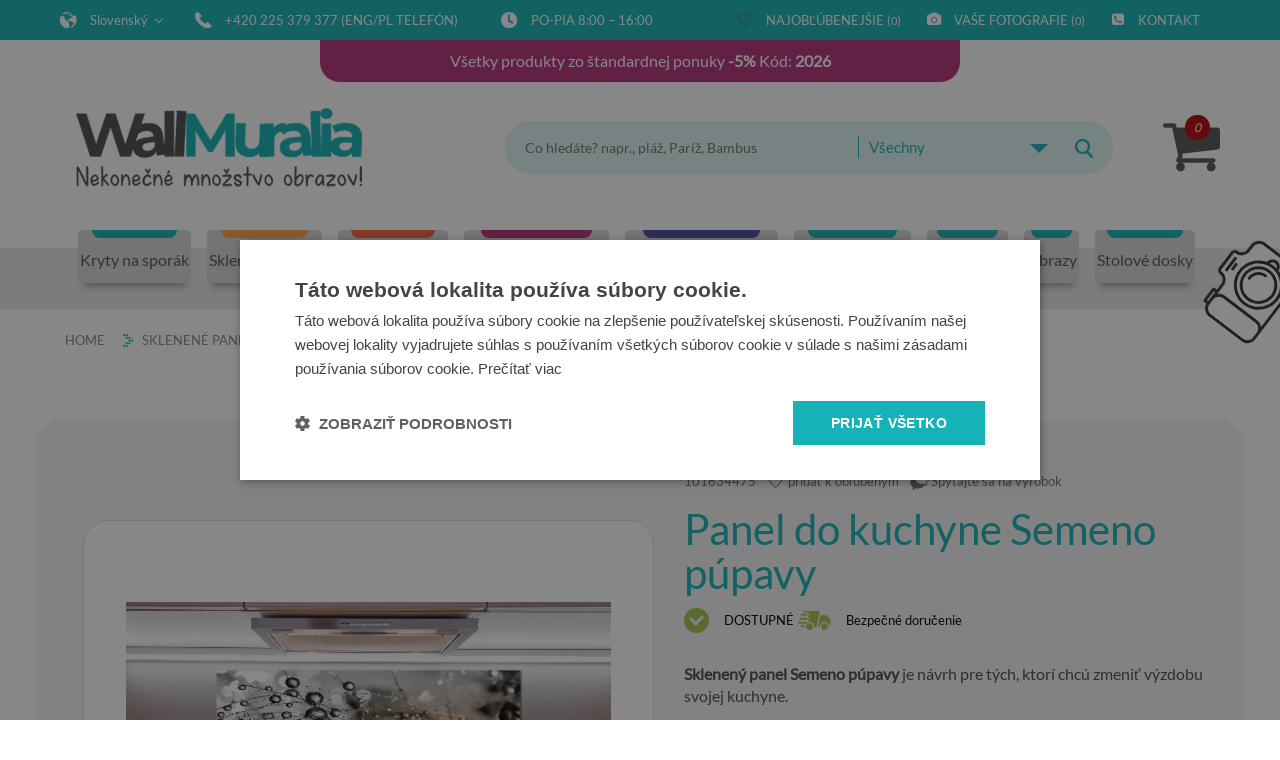

--- FILE ---
content_type: text/html; charset=utf-8
request_url: https://wallmuralia.sk/panel-do-kuchyne-semeno-pupavy-101634475
body_size: 15576
content:
<!DOCTYPE html><html lang="sk"> <head><script>(function(w,i,g){w[g]=w[g]||[];if(typeof w[g].push=='function')w[g].push(i)})
(window,'GTM-5MMFT6Z','google_tags_first_party');</script><script>(function(w,d,s,l){w[l]=w[l]||[];(function(){w[l].push(arguments);})('set', 'developer_id.dYzg1YT', true);
		w[l].push({'gtm.start':new Date().getTime(),event:'gtm.js'});var f=d.getElementsByTagName(s)[0],
		j=d.createElement(s);j.async=true;j.src='/93jn/';
		f.parentNode.insertBefore(j,f);
		})(window,document,'script','dataLayer');</script> <meta charset="utf-8" /> <link rel="icon" type="image/png" href="/img/favicon.png" /> <link rel="canonical" href="https://wallmuralia.sk/panel-do-kuchyne-semeno-pupavy-101634475"/> <title>Semeno púpavy - Panel do kuchyne - WallMuralia.sk</title> <meta name="viewport" content="width=device-width, initial-scale=1.0" /> <meta name="keywords" content="Semeno,púpavy,Panel,kuchyne,WallMuralia.sk" /> <meta name="description" content="Zobrazit sklenené panely do kuchyne Semeno púpavy a jiné ozdoby v galerii WallMuralia - oakrylové malby, skleněné tabule a plátno. U nás najdete sklenené panely a dekorace na stěnách v jiných sbírkách. Úžasné dekorace pro byt nebo kancelář pouze v WallMuralia" /> <link rel="preconnect" href="https://fonts.gstatic.com"> <link rel="preconnect" href="https://www.google-analytics.com"> <link rel="preconnect" href="https://www.googletagmanager.com"> <link href="/css/style.min.css?v=1769632242" rel="stylesheet" type="text/css"/><script> dlApi = { cmd: [] }; </script> <script>var jsIdx = 0;
var loadJsScript = function(url,callback){ if (url == null) return;
var ga = document.createElement('script'); ga.type = 'text/javascript'; ga.async = true;ga.src = url;
if (callback != null) {ga.onload = callback;}
var s = document.getElementsByTagName('script')[0]; s.parentNode.insertBefore(ga, s);
};
var loadCssScript = function(url,callback){ if (url == null) return;
var ga = document.createElement('link'); ga.type = 'text/css'; ga.async = true;ga.href = url;ga.rel = 'stylesheet';
if (callback != null) {ga.onload = callback;}
var s = document.getElementsByTagName('body')[0]; s.parentNode.insertBefore(ga, s);
};
var loadJsScripts = function(tab,callback){
loadJsScript(tab[jsIdx],function(){jsIdx++;if (jsIdx < tab.length) {loadJsScripts(tab,callback);} else {callback();}});
};
var BASE_URL = '/';
var RECAPTCHA = '6LeGoEkaAAAAAMc8adbvcSKu3RM1j97jMYfb6Z2b';
var Currency = {sign : '€', vat : 20, code : 'EUR', round : 0, type : 'gross',ex : 1};
var photosList = {};
var dataLayer = [];
var WORDS = { 1: 'Vyberte požadované súhlasy', 2: 'Zadejte kód slevy', 3: 'Nesprávny zľavový kód', 4: 'načítava sa zľavový kód', 5: 'Slevový kód je akceptován', 6: 'Neexistuje žádná možnost odeslání do vaší země', 7: 'Nesprávný počet kusů produktu', 8: 'Nesprávné rozměry produktu. Opravte kóty a zkuste to znovu', 9: 'Typ:', 10: 'Vyberte typ', 11: 'Druh:', 12 : 'Rozměry produktu jsou příliš velké vzhledem k rozlišení fotografie', 13 : 'Šířka výtisku nesmí být menší než', 14 : 'Délka tisku nesmí být menší než', 15 : 'Šířka tisku nesmí být větší než', 16 : 'Délka tisku nemůže být větší než', 17 : 'Velikost musí být zaokrouhlena na', 18 : 'otáčejte rozměry', 19 : 'přidat další dimenzi', 20 : 'Format:', 21 : 'Jak měřit?', 22 : 'Uchovávejte celý snímek:', 23 : 'odstrániť', 24 : 'Chyba pri nahrávaní súboru', 25 : 'Súbor bol nahraný', 26 : 'Chyba pri odstraňovaní fotografie', 27 : 'Vyplňte formulář správně', 28 : 'počkajte prosím...', 29 : 'Pole je povinné', 30 : 'Pole je příliš krátké', 31 : 'Pole je príliš dlhé', 32 : 'Toto není platná e-mailová adresa', 33 : 'Platit veľkosť', 34 : 'Format', 35 : 'časť', 36 : 'zmena meny',
};</script><!-- Google Tag Manager --><script>(function(w,d,s,l,i){w[l]=w[l]||[];w[l].push({'gtm.start':
new Date().getTime(),event:'gtm.js'});var f=d.getElementsByTagName(s)[0],
j=d.createElement(s),dl=l!='dataLayer'?'&l='+l:'';j.async=true;j.src=
'https://www.googletagmanager.com/gtm.js?id='+i+dl;f.parentNode.insertBefore(j,f);
})(window,document,'script','dataLayer','GTM-5MMFT6Z');</script><!-- End Google Tag Manager --> </head> <body> <!-- Google Tag Manager (noscript) --><noscript><iframe src="https://www.googletagmanager.com/ns.html?id=GTM-5MMFT6Z" height="0" width="0" style="display:none;visibility:hidden"></iframe></noscript><noscript><iframe src="https://www.googletagmanager.com/ns.html?id=GTM-WCPZJGW"
height="0" width="0" style="display:none;visibility:hidden"></iframe></noscript><!-- End Google Tag Manager (noscript) --> <div id="header"> <div class="top-menu-bar"> <div class="container bg"> <div class="top-menu-left"> <div class="flag"> Slovenský <small></small> <div class="flags"> <a href="https://wallmuralia.pl">Polski</a> <a href="https://wallmuralia.sk">Slovenský</a> <a href="https://wallmuralia.cz">Český</a> <a href="https://wallmuralia.ro">Română</a><a href="https://wallmuralia.fr">Francúzsky</a> <a href="https://wallmuralia.hu">Magyar</a> <a href="https://wallmuralia.co.uk">Angličtina</a> <a href="https://wallmuralia.de">Nemecký</a> </div> </div> <a class="top-contact top-contact1" href="tel: +420 225 379 377">+420 225 379 377 (ENG/PL telefón)</a> <span class="top-contact top-contact2">Po-Pia 8:00 – 16:00</span> </div> <div class="top-menu-right"> <div class="link-icon fav-icon js-link" data-link="/favourites" ><span></span>Najobľúbenejšie (<small id="favourite-count">0</small>)</div> <div class="link-icon upload-icon js-link" data-link="/obrazy-fototapety-a-dekoracie-z-vlastnej-fotografie" ><span></span>Vaše fotografie (<small id="upload-count">0</small>)</div> <div class="link-icon contact-icon js-link" data-link="/wallmuralia/kontakt" ><span></span>Kontakt </div> </div> </div> </div><div class="promo-bar-container bg clear"><div class="top-bar"><div class="promo-bar"><p style="text-align: center;">V&scaron;etky produkty zo &scaron;tandardnej ponuky<strong>&nbsp;-5%</strong> K&oacute;d:<strong>&nbsp;2026</strong></p></div></div></div><div class="container bg"> <div class="head"> <a href="/" class="logo" title="prejdite na domovskú stránku"><img alt="logo wallmuralia.sk" src="/img/logo.png"/></a> <div class="head-icons"> <div class="search-box"> <div class="search-area"> <input type="text" class="search-txt" placeholder="Co hledáte? napr., pláž, Paríž, Bambus" value=""/> <div class="search-tags"></div> <div class="select"> <div class="value" data-val="">Všechny</div> <div class="inputs"><span data-val="">Všechny</span><span data-val="2,2,18,17">Akrylové Obrazy</span><span data-val="42,42,43,45">Doska na stôl</span><span data-val="32,32,30,31,46">Sklenená doska na krájanie </span><span data-val="12,12,14,15,13">Fototapety 3D diera</span><span data-val="11,11">Fototapety na Dveře</span><span data-val="20,20,3,19">Obrazy na Plátně</span><span data-val="22,22,21">Obrazy na Skle</span><span data-val="10,10">Nálepka na Chladničku</span><span data-val="1,1">Sklenené Obrázky</span><span data-val="41,41">Obklad do kuchyne</span><span data-val="40,40,39,38,37,48,47,51,52,50,49">Podložky pod kachle</span><span data-val="34,34,36,33,35">Podložka pod sviečku</span><span data-val="4,4">Skleněné Desky</span><span data-val="23,23">Sklenené Panely</span><span data-val="28,28">Doska na krájanie</span><span data-val="29,29">Sklenená doska na krájanie</span><span data-val="7,7,25,6,24,5,26,8">Skleněné Hodiny</span> </div> </div> <div class="search-btn"><span></span></div> </div> </div> <div class="head-icon search-icon"> <span class="icon"></span> </div> <div class="head-icon menu-icon"> <span class="icon"></span> </div> <div class="head-icon cart-icon js-link" data-link="/order" title="váš košík"> <span id="cart-count">0</span> </div> </div> </div> </div><div class="menu"> <div class="container"> <div id="menu-close"></div> <div class="menu-content"> <div class="menu-items clear menu-items-9"> <div class="mn-main "> <a data-text="Kryty na sporák" class="mn-item-main" href="/kryty-na-sporak" title="Kryty na sporák"> <span>Kryty na sporák</span> </a> </div><div class="mn-main "> <a data-text="Sklenené panely" class="mn-item-main" href="/sklenene-panely" title="Sklenené panely"> <span>Sklenené panely</span> </a> </div><div class="mn-main "> <a data-text="Sklenené dosky" class="mn-item-main" href="/sklenene-dosky" title="Sklenené dosky"> <span>Sklenené dosky</span> </a> </div><div class="mn-main "> <a data-text="Podložky pod kachle" class="mn-item-main" href="/podlozky-pod-kachle" title="Podložky pod kachle"> <span>Podložky pod kachle</span> </a> </div><div class="mn-main "> <a data-text="Podložky pod sviečku" class="mn-item-main" href="/podlozky-pod-sviecku" title="Podložky pod sviečku"> <span>Podložky pod sviečku</span> </a> </div><div class="mn-main "> <a data-text="Sklenené hodiny" class="mn-item-main" href="/sklenene-hodiny" title="Sklenené hodiny"> <span>Sklenené hodiny</span> </a> </div><div class="mn-main "> <a data-text="Fototapety" class="mn-item-main" href="/fototapety" title="Fototapety"> <span>Fototapety</span> </a> </div><div class="mn-main "> <a data-text="Obrazy" class="mn-item-main" href="/obrazy" title="Obrazy"> <span>Obrazy</span> </a> </div><div class="mn-main "> <a data-text="Stolové dosky" class="mn-item-main" href="/stolove-dosky" title="Stolové dosky"> <span>Stolové dosky</span> </a> </div> <div class="mn-main fav-menu-btn"> <a class="mn-item-main" href="/favourites" title="mobile-menu-favourites-title"><span>Oblíbené fotografie</span></a> </div> <div class="mn-main upload-menu-btn"> <a class="mn-item-main" href="/obrazy-fototapety-a-dekoracie-z-vlastnej-fotografie" title="mobile-menu-upload-title"><span>Vaše fotografie</span></a> </div> </div> </div> </div></div><script>function initMenuJS() { $('.mn-item-main-sub').click(function() { if ($('#menu').hasClass('show-item')) { return true; } if ($(this).hasClass('on')) { $(this).removeClass('on'); } else { $('div.mn-item-main.on').removeClass('on'); $(this).addClass('on'); } $('.mn-main-sub:visible').not($('#mn-main-sub-'+$(this).attr('data-cid'))).hide(); $('#mn-main-sub-'+$(this).attr('data-cid')).slideToggle(300); return false; }); $('#menu-close').click(function(){ $('#header .menu').removeClass('show-item'); });	$('.menu-icon').click(function(){ $('#header .menu').addClass('show-item'); });
}</script> <div class="upload-right"> <div class="grab"></div> <div class="upload-right-head"> Tisk z<br/><b>vlastnej fotografie</b> </div> <div class="upload-right-content"> <div class="descr"> Pokud jste si vybrali foto, pomůžeme vám jej vytisknout v podobě fototapety nebo obrazu na plátně <div class="btn js-link" data-link="/obrazy-fototapety-a-dekoracie-z-vlastnej-fotografie">poriadok</div> </div> </div></div> </div> <div id="main"> <div id="center"> <div class="path-box"> <div class="container"> <ol class="path bg" itemscope itemtype="https://schema.org/BreadcrumbList"> <li> <a href="/" class="home">HOME</a> </li> <li itemprop="itemListElement" itemscope itemtype="https://schema.org/ListItem"> <a href="/sklenene-panely" class="path" itemscope itemtype="https://schema.org/WebPage" itemprop="item" itemid="/sklenene-panely"> <img src="/img/path_split.png" /><span itemprop="name" class="path-name">Sklenené panely</span> </a> <meta itemprop="position" content="1" /> </li> <li itemprop="itemListElement" itemscope itemtype="https://schema.org/ListItem"> <div class="path" itemscope itemtype="https://schema.org/WebPage" itemprop="item" itemid="/panel-do-kuchyne-semeno-pupavy-101634475"> <img src="/img/path_split.png" /><span itemprop="name" class="path-name path" >Panel do kuchyne Semeno púpavy</span> </div> <meta itemprop="position" content="2" /> </li> </ol> </div></div> <div class="container bg container-product"><div class="product"><div class="creator clear"><div class="creator-content clear"><div id="creator-center"><div id="creator-box"><div class="product-slider-box"><div class="product-slider"><div class="big-img" data-idx="1"><img class="trans" src="/images/wm/pksh-101634475/1/m/semeno-pupavy.jpg"	alt="Panel do kuchyne Semeno púpavy" /></div><div class="big-img" data-idx="2"><img class="trans" src="/images/wm/pksh-101634475/2/m/semeno-pupavy.jpg"	alt="Panel do kuchyne Semeno púpavy" /></div><div class="big-img" data-idx="3"><img class="trans" src="/images/wm/pksh-101634475/3/m/semeno-pupavy.jpg"	alt="Panel do kuchyne Semeno púpavy" /></div><div class="big-img" data-idx="4"><img class="trans" src="/images/wm/pksh-101634475/4/m/semeno-pupavy.jpg"	alt="Panel do kuchyne Semeno púpavy" /></div><div class="big-img" data-idx="5"><img class="trans" src="/images/wm/pksh-101634475/5/m/semeno-pupavy.jpg"	alt="Panel do kuchyne Semeno púpavy" /></div><div class="big-img" data-idx="6"><img class="trans" src="/images/wm/pksh-101634475/6/m/semeno-pupavy.jpg"	alt="Panel do kuchyne Semeno púpavy" /></div><div class="big-img" data-idx="7"><img class="trans" src="/images/wm/pksh-101634475/7/m/semeno-pupavy.jpg"	alt="Panel do kuchyne Semeno púpavy" /></div><div class="big-img" data-idx="8"><img class="trans" src="/images/wm/pksh-101634475/8/m/semeno-pupavy.jpg"	alt="Panel do kuchyne Semeno púpavy" /></div><div class="big-img" data-idx="9"><img class="trans" src="/images/wm/pksh-101634475/9/m/semeno-pupavy.jpg"	alt="Panel do kuchyne Semeno púpavy" /></div><div class="big-img" data-idx="10"><img class="trans" src="/images/wm/pksh-101634475/10/m/semeno-pupavy.jpg"	alt="Panel do kuchyne Semeno púpavy" /></div><div class="big-img" data-idx="11"><img class="trans" src="/images/wm/pksh-101634475/11/m/semeno-pupavy.jpg"	alt="Panel do kuchyne Semeno púpavy" /></div><div class="big-img" data-idx="12"><img class="trans" src="/images/wm/pksh-101634475/12/m/semeno-pupavy.jpg"	alt="Panel do kuchyne Semeno púpavy" /></div><div class="big-img" data-idx="13"><img class="trans" src="/images/wm/pksh-101634475/13/m/semeno-pupavy.jpg"	alt="Panel do kuchyne Semeno púpavy" /></div><div class="big-img" data-idx="14"><img class="trans" src="/images/wm/pksh-101634475/14/m/semeno-pupavy.jpg"	alt="Panel do kuchyne Semeno púpavy" /></div><div class="big-img" data-idx="15"><img class="trans" src="/images/wm/pksh-101634475/15/m/semeno-pupavy.jpg"	alt="Panel do kuchyne Semeno púpavy" /></div><div class="big-img" data-idx="16"><img class="trans" src="/images/wm/pksh-101634475/16/m/semeno-pupavy.jpg"	alt="Panel do kuchyne Semeno púpavy" /></div><div class="big-img" data-idx="17"><img class="trans" src="/images/wm/pksh-101634475/17/m/semeno-pupavy.jpg"	alt="Panel do kuchyne Semeno púpavy" /></div><div class="big-img" data-idx="18"><img class="trans" src="/images/wm/pksh-101634475/18/m/semeno-pupavy.jpg"	alt="Panel do kuchyne Semeno púpavy" /></div><div class="big-img" data-idx="19"><img class="trans" src="/images/wm/pksh-101634475/19/m/semeno-pupavy.jpg"	alt="Panel do kuchyne Semeno púpavy" /></div><div class="big-img" data-idx="20"><img class="trans" src="/images/wm/pksh-101634475/20/m/semeno-pupavy.jpg"	alt="Panel do kuchyne Semeno púpavy" /></div><div class="big-img" data-idx="21"><img class="trans" src="/images/wm/pksh-101634475/21/m/semeno-pupavy.jpg"	alt="Panel do kuchyne Semeno púpavy" /></div><div class="big-img" data-idx="22"><img class="trans" src="/images/wm/pksh-101634475/22/m/semeno-pupavy.jpg"	alt="Panel do kuchyne Semeno púpavy" /></div><div class="big-img" data-idx="23"><img class="trans" src="/images/wm/pksh-101634475/23/m/semeno-pupavy.jpg"	alt="Panel do kuchyne Semeno púpavy" /></div><div class="big-img" data-idx="24"><img class="trans" src="/images/wm/pksh-101634475/24/m/semeno-pupavy.jpg"	alt="Panel do kuchyne Semeno púpavy" /></div><div class="big-img" data-idx="25"><img class="trans" src="/images/wm/pksh-101634475/25/m/semeno-pupavy.jpg"	alt="Panel do kuchyne Semeno púpavy" /></div></div></div></div></div><div id="creator-right"><div class="zoom-preview"></div><div class="creator-border"><div class="details-top"><div class="prod-attr">101634475</div><div title=" Pridať medzi obľúbené položky" id="favourite-add-btn" data-type="product"	data-product-id="938086" class="add fv-add"><span> pridať k obľúbeným</span><span>Odstrániť z obľúbených</span></div><div class="btn" id="ask-btn">Spýtajte sa na výrobok</div></div><h1 class="main-title">Panel do kuchyne Semeno púpavy</h1><div class="details-mid"><div class="avability"><span class="icon"></span> DOSTUPNÉ</div><div class="delivery"><span class="icon"></span>Bezpečné doručenie</div></div><div class="prod-desc txt" style="padding-top:30px;left:0;width:100%"><p><strong>Sklenen&yacute; panel Semeno púpavy</strong> je n&aacute;vrh pre t&yacute;ch, ktor&iacute; chc&uacute; zmeniť v&yacute;zdobu svojej kuchyne.</div><div id="creator-center-box"><div id="creator-params-top" class="product-params"><div class="field creator-param-item deactive-0" data-id="40" data-hidden="0"> <label>Veľkosť</label> <div class="input"> <small></small> <div class="value" data-id="70">100x50 cm</div> <div class="inputs"> <span data-id="70">100x50 cm</span> <span data-id="71">100x70 cm</span> <span data-id="74">125x50 cm</span> <span data-id="72">120x60 cm</span> <span data-id="73">140x70 cm</span> </div> </div></div> </div></div><div class="creator-bottom"><div id="creator-price" class="clear"><div class="price-wrapper"><span>Částka:</span><strong id="price"> </strong><span>€</span></div></div><div class="buy-btm-wrapper"><div class="buy-button-top"><span class="quant-label">ks</span><input type="text" value="1" id="qty" /><div class="qty-controls"><span class="qty-plus"></span><span class="qty-minus"></span></div><div class="cart-btn-box"><div id="cart-btn"><small></small> Do košíku</div></div></div></div></div><div class="creator-bottom_delivery"><div class="prod-attr ship-date"> <label>Vaši objednávku zašleme:</label> <strong></strong><span></span></div> <script><!--
function shippingInitJS() {
var nowDate = (new Date());
var time = nowDate.getTime();
var weekDay = nowDate.getDay();
var hour = nowDate.getHours();
var days = 1;
var getDateVal = function(val){ if (val < 10) { val = '0'+val; } return val;
};
var getDay = function(time){ var dd = new Date(time); var day = getDateVal(dd.getDate()); var month = getDateVal(dd.getMonth()+1); return day+'.'+month;
};
var formatDate = function(date){ var strM = getDateVal(date.getMonth()+1); var strD = getDateVal(date.getDate()); return strD+'.'+strM+'.'+date.getFullYear();
};
var formatWeekDay = function(date){ var day = date.getDay(); var lang = "SK"; if (lang == "PL") var weeks = ['niedziela','poniedziałek','wtorek','środa','czwartek','piątek','sobota']; else if (lang == "CZ") var weeks = ['neděle','pondělí','úterý','středa','čtvrtek','pátek','sobota']; else if (lang == "SK") var weeks = ['nedeľa','pondelok','utorok','streda','štvrtok','piatok','sobota']; else if (lang == "RO") var weeks = ['duminică','luni','marţi','miercuri','joi','vineri','sâmbătă']; else if (lang == "DE") var weeks = ['Sonntag','Montag','Dienstag','Mittwoch','Donnerstag','Freitag','Samstag']; else if (lang == "FR") var weeks = ['dimanche','Lundi','mardi','mercredi','Jeudi','vendredi','samedi']; else if (lang == "ES") var weeks = ['domingo','lunes','martes','miércoles','jueves','viernes','sábado']; else if (lang == "NL") var weeks = ['zondag','Maandag','Dinsdag','Woensdag','Donderdag','vrijdag','zaterdag']; else if (lang == "SI") var weeks = ['vasárnap','hétfő','kedd','szerda','csütörtök','péntek','szombat']; else if (lang == "IT") var weeks = ['Domenica','Lunedi','Martedì','Mercoledì','Giovedì','Venerdì','Sabato']; else if (lang == "HU") var weeks = ['vasárnap','hétfő','kedd','szerda','csütörtök','péntek','szombat']; else if (lang == "LT") var weeks = ['Sekmadienis','Pirmadienis','Antradienis','Trečiadienis','Ketvirtadienis','Penktadienis','Šeštadienis']; else if (lang == "SE") var weeks = ['Söndag','måndag','tisdag','onsdag','torsdag','fredag','lördag']; else if (lang == "HRV") var weeks = ['Nedjelja','ponedjeljak','utorak','srijeda','četvrtak','petak','subota']; else var weeks = ['Sunday','Monday','Tuesday','Wednesday','Thursday','Friday','Saturday']; return weeks[day];
};
var workDay = function(time){ var dd = new Date(time); var weekDay = dd.getDay(); var day = getDateVal(dd.getDate()); var month = getDateVal(dd.getMonth()+1); if (weekDay == 0 || weekDay == 6) { return false; } return true;
};
function getNextWorkDay(count, time) { while(count > 0) { time += 24*60*60*1000; if (workDay(time)) { count--; } } return time;
}
function getNextWeekDay(weeks, time) { do { time += 24*60*60*1000; var dd = new Date(time); var weekDay = dd.getDay(); } while(weeks.indexOf(weekDay) == -1 || !workDay(time)); return time;
}
var count = 1;
if (hour >= 14) { time += 24*60*60*1000;
}
var payTime = getNextWorkDay(1,time);
var sendDate1 = new Date(getNextWorkDay(count,payTime));
$('.ship-date span').html(formatDate(sendDate1));
$('.ship-date strong').html(formatWeekDay(sendDate1));
}
--></script></div></div><div class='personalize-form'><a	href="/produkt-na-mieru">Objednajte si sklenený panel v neštandardnej veľkosti</a></div></div></div><div class="creator-content middle"><div class="product-galery"><div class="ph-thumbs"><div class="ph-thumb" data-idx="1" data-img="/images/wm/pksh-101634475/1/m/semeno-pupavy.jpg"><div class="ph-thumb-content"><img class="trans" src="/images/wm/pksh-101634475/1/s/semeno-pupavy.jpg"	alt="Panel do kuchyne Semeno púpavy" /></div></div><div class="ph-thumb" data-idx="2" data-img="/images/wm/pksh-101634475/2/m/semeno-pupavy.jpg"><div class="ph-thumb-content"><img class="trans" src="/images/wm/pksh-101634475/2/s/semeno-pupavy.jpg"	alt="Panel do kuchyne Semeno púpavy" /></div></div><div class="ph-thumb" data-idx="3" data-img="/images/wm/pksh-101634475/3/m/semeno-pupavy.jpg"><div class="ph-thumb-content"><img class="trans" src="/images/wm/pksh-101634475/3/s/semeno-pupavy.jpg"	alt="Panel do kuchyne Semeno púpavy" /></div></div><div class="ph-thumb" data-idx="4" data-img="/images/wm/pksh-101634475/4/m/semeno-pupavy.jpg"><div class="ph-thumb-content"><img class="trans" src="/images/wm/pksh-101634475/4/s/semeno-pupavy.jpg"	alt="Panel do kuchyne Semeno púpavy" /></div></div><div class="ph-thumb" data-idx="5" data-img="/images/wm/pksh-101634475/5/m/semeno-pupavy.jpg"><div class="ph-thumb-content"><img class="trans" src="/images/wm/pksh-101634475/5/s/semeno-pupavy.jpg"	alt="Panel do kuchyne Semeno púpavy" /></div></div><div class="ph-thumb" data-idx="6" data-img="/images/wm/pksh-101634475/6/m/semeno-pupavy.jpg"><div class="ph-thumb-content"><img class="trans" src="/images/wm/pksh-101634475/6/s/semeno-pupavy.jpg"	alt="Panel do kuchyne Semeno púpavy" /></div></div><div class="ph-thumb" data-idx="7" data-img="/images/wm/pksh-101634475/7/m/semeno-pupavy.jpg"><div class="ph-thumb-content"><img class="trans" src="/images/wm/pksh-101634475/7/s/semeno-pupavy.jpg"	alt="Panel do kuchyne Semeno púpavy" /></div></div><div class="ph-thumb" data-idx="8" data-img="/images/wm/pksh-101634475/8/m/semeno-pupavy.jpg"><div class="ph-thumb-content"><img class="trans" src="/images/wm/pksh-101634475/8/s/semeno-pupavy.jpg"	alt="Panel do kuchyne Semeno púpavy" /></div></div><div class="ph-thumb" data-idx="9" data-img="/images/wm/pksh-101634475/9/m/semeno-pupavy.jpg"><div class="ph-thumb-content"><img class="trans" src="/images/wm/pksh-101634475/9/s/semeno-pupavy.jpg"	alt="Panel do kuchyne Semeno púpavy" /></div></div><div class="ph-thumb" data-idx="10" data-img="/images/wm/pksh-101634475/10/m/semeno-pupavy.jpg"><div class="ph-thumb-content"><img class="trans" src="/images/wm/pksh-101634475/10/s/semeno-pupavy.jpg"	alt="Panel do kuchyne Semeno púpavy" /></div></div><div class="ph-thumb" data-idx="11" data-img="/images/wm/pksh-101634475/11/m/semeno-pupavy.jpg"><div class="ph-thumb-content"><img class="trans" src="/images/wm/pksh-101634475/11/s/semeno-pupavy.jpg"	alt="Panel do kuchyne Semeno púpavy" /></div></div><div class="ph-thumb" data-idx="12" data-img="/images/wm/pksh-101634475/12/m/semeno-pupavy.jpg"><div class="ph-thumb-content"><img class="trans" src="/images/wm/pksh-101634475/12/s/semeno-pupavy.jpg"	alt="Panel do kuchyne Semeno púpavy" /></div></div><div class="ph-thumb" data-idx="13" data-img="/images/wm/pksh-101634475/13/m/semeno-pupavy.jpg"><div class="ph-thumb-content"><img class="trans" src="/images/wm/pksh-101634475/13/s/semeno-pupavy.jpg"	alt="Panel do kuchyne Semeno púpavy" /></div></div><div class="ph-thumb" data-idx="14" data-img="/images/wm/pksh-101634475/14/m/semeno-pupavy.jpg"><div class="ph-thumb-content"><img class="trans" src="/images/wm/pksh-101634475/14/s/semeno-pupavy.jpg"	alt="Panel do kuchyne Semeno púpavy" /></div></div><div class="ph-thumb" data-idx="15" data-img="/images/wm/pksh-101634475/15/m/semeno-pupavy.jpg"><div class="ph-thumb-content"><img class="trans" src="/images/wm/pksh-101634475/15/s/semeno-pupavy.jpg"	alt="Panel do kuchyne Semeno púpavy" /></div></div><div class="ph-thumb" data-idx="16" data-img="/images/wm/pksh-101634475/16/m/semeno-pupavy.jpg"><div class="ph-thumb-content"><img class="trans" src="/images/wm/pksh-101634475/16/s/semeno-pupavy.jpg"	alt="Panel do kuchyne Semeno púpavy" /></div></div><div class="ph-thumb" data-idx="17" data-img="/images/wm/pksh-101634475/17/m/semeno-pupavy.jpg"><div class="ph-thumb-content"><img class="trans" src="/images/wm/pksh-101634475/17/s/semeno-pupavy.jpg"	alt="Panel do kuchyne Semeno púpavy" /></div></div><div class="ph-thumb" data-idx="18" data-img="/images/wm/pksh-101634475/18/m/semeno-pupavy.jpg"><div class="ph-thumb-content"><img class="trans" src="/images/wm/pksh-101634475/18/s/semeno-pupavy.jpg"	alt="Panel do kuchyne Semeno púpavy" /></div></div><div class="ph-thumb" data-idx="19" data-img="/images/wm/pksh-101634475/19/m/semeno-pupavy.jpg"><div class="ph-thumb-content"><img class="trans" src="/images/wm/pksh-101634475/19/s/semeno-pupavy.jpg"	alt="Panel do kuchyne Semeno púpavy" /></div></div><div class="ph-thumb" data-idx="20" data-img="/images/wm/pksh-101634475/20/m/semeno-pupavy.jpg"><div class="ph-thumb-content"><img class="trans" src="/images/wm/pksh-101634475/20/s/semeno-pupavy.jpg"	alt="Panel do kuchyne Semeno púpavy" /></div></div><div class="ph-thumb" data-idx="21" data-img="/images/wm/pksh-101634475/21/m/semeno-pupavy.jpg"><div class="ph-thumb-content"><img class="trans" src="/images/wm/pksh-101634475/21/s/semeno-pupavy.jpg"	alt="Panel do kuchyne Semeno púpavy" /></div></div><div class="ph-thumb" data-idx="22" data-img="/images/wm/pksh-101634475/22/m/semeno-pupavy.jpg"><div class="ph-thumb-content"><img class="trans" src="/images/wm/pksh-101634475/22/s/semeno-pupavy.jpg"	alt="Panel do kuchyne Semeno púpavy" /></div></div><div class="ph-thumb" data-idx="23" data-img="/images/wm/pksh-101634475/23/m/semeno-pupavy.jpg"><div class="ph-thumb-content"><img class="trans" src="/images/wm/pksh-101634475/23/s/semeno-pupavy.jpg"	alt="Panel do kuchyne Semeno púpavy" /></div></div><div class="ph-thumb" data-idx="24" data-img="/images/wm/pksh-101634475/24/m/semeno-pupavy.jpg"><div class="ph-thumb-content"><img class="trans" src="/images/wm/pksh-101634475/24/s/semeno-pupavy.jpg"	alt="Panel do kuchyne Semeno púpavy" /></div></div><div class="ph-thumb" data-idx="25" data-img="/images/wm/pksh-101634475/25/m/semeno-pupavy.jpg"><div class="ph-thumb-content"><img class="trans" src="/images/wm/pksh-101634475/25/s/semeno-pupavy.jpg"	alt="Panel do kuchyne Semeno púpavy" /></div></div></div><div class="tags"><a href="/sklenene-panely">Sklenené panely do kuchyne</a></div><div class="prod-desc txt" style="padding-top:30px;"><p><strong>Sklenen&yacute; panel Semeno púpavy</strong> je n&aacute;vrh pre t&yacute;ch, ktor&iacute; chc&uacute; zmeniť v&yacute;zdobu svojej kuchyne. Zavedenie nov&eacute;ho farebn&eacute;ho efektu v podobe <strong>kuchynsk&eacute;ho panelu Semeno púpavy</strong> prelom&iacute; jednotv&aacute;rnosť a cel&aacute; kuchyňa z&iacute;ska nov&uacute; r&aacute;z. <strong>Kuchynsk&yacute; panel Semeno púpavy</strong> je vyroben&yacute; z tvrden&eacute;ho skla, ktor&eacute; zaručuje n&aacute;dhern&eacute; farby a poskytuje jemn&yacute; lesk.</p><p>Ďalej by sme v&aacute;s chceli upozorniť, že v pr&iacute;pade plynov&eacute;ho spor&aacute;ka odpor&uacute;čame minim&aacute;lnu vzdialenosť 20 cm od hor&aacute;kov, pretože m&ocirc;že d&ocirc;jsť k po&scaron;kodeniu potlače na v&yacute;robku.</p></div></div><div class="product_info"><div class="delivery_info product_info_item" data-toggle="delivery-info-content"><div class="product-info-wrapper"><div class="section_icon"><img src="/img/delivery-options.png" alt="delivery-options" /></div><div class="section_content"><div class="section-title">MOŽNOSTI DORUČENIA</div><div class="section-descr">Pozrite si dostupné spôsoby doručenia</div></div></div><div class="chevron_icon"></div></div><div class="delivery-info-content prod-info-details" data-linked="delivery_info"	data-toggle="delivery-info-content"><div class="info-details-item"><div class="title"> Doručenie kuriérom</div><div class="descr"><p><img src="/resources/photos/16/delivery-25_324.png" alt="" /></p></div></div></div><div class="payment-info product_info_item" data-toggle="payment-info-content"><div class="product-info-wrapper"><div class="section_icon"><img src="/img/payments-options.png" alt="payments-options" /></div><div class="section_content"><div class="info-details-item"><div class="section-title"> MOŽNOSTI PLATBY</div><div class="section-descr">Plaťte tak, ako chcete</div></div></div></div><div class="chevron_icon"></div></div><div class="payment-info-content prod-info-details" data-linked="payment-info"	data-toggle="payment-info-content"><div class="info-details-item"><div class="img"><img src="/resources/photos/53/payu-122-270_224.png" /></div><div class="title">PAYU</div><div class="descr"><p>Platba prostřednictv&iacute;m syst&eacute;mu PAYU. Nejrychlej&scaron;&iacute; způsob za&uacute;čtov&aacute;n&iacute; platby. Automatick&eacute; potvrzen&iacute; platby a před&aacute;n&iacute; k realizaci.</p></div></div><div class="info-details-item"><div class="img"><img src="/resources/photos/cd/425-140x37px_339.jpg" /></div><div class="title">Online platba kartou</div><div class="descr"><p>R&yacute;chla online platba kartami VISA, Mastercard a Maestro.</p></div></div><div class="info-details-item"><div class="img"><img src="/resources/photos/57/paypal-icon-1-147809_191.png" /></div><div class="title">PayPal</div><div class="descr"></div></div></div></div></div></div><div class="product_details_bar"><div class="details_item"><div class="icon"><img src="/img/producer.png" alt="producer" /></div><div class="detail-item-wrapper"><div class="title">Sme</div><div class="subtitle">výrobca</div></div></div><div class="details_item"><div class="icon"><img src="/img/return.png" alt="return" /></div><div class="detail-item-wrapper"><div class="title"> <b>14 dní</b> na</div><div class="subtitle">vrátenie</div></div></div><div class="details_item"><div class="icon"><img src="/img/delivery_detail.png" alt="delivery_detail" /></div><div class="detail-item-wrapper"><div class="title">rýchla</div><div class="subtitle">donáška</div></div></div><div class="details_item"><div class="icon"><img src="/img/safety.png" alt="safety" /></div><div class="detail-item-wrapper"><div class="title">Bezpečné</div><div class="subtitle">nakupovanie</div></div></div><div class="details_item"><div class="icon"><img src="/img/warranty.png" alt="warranty" /></div><div class="detail-item-wrapper"><div class="title">1 rok</div><div class="subtitle">záruka</div></div></div><div class="details_item"><div class="icon"><img src="/img/callendar.png" alt="callendar" /></div><div class="detail-item-wrapper"><div class="title"> 10 rokov</div><div class="subtitle">na trhu</div></div></div></div></div><div class="material-photos section"><div class="material-descr-wrapper"></div></div></div><br class="clr" /></div><script>function productInitJS() {	var product = new Product(938086);	product.photos = {};	product.userPhotos = {};	$('.big-img').each(function(i) {	product.photos[i + 1] = $(this).clone();	});	product.paramEvent = function() {	product.setParamPhotos();	};	$('.thumbs-wrapper .ph-user').each(function(i) {	product.userPhotos[i + 1] = $(this).clone();	});	product.init();	product.setParamPhotos();	$('#ask-btn').click(function() {	product.setAskPanel();	return false;	});	function sliderNum(n) {	return (n < 10) ? '0' + n : n;	}	$(window).resize(function() {	var sliderheight = $('.product-slider-box').height();	$(".product-slider .owl-controls .owl-prev, .product-slider .owl-controls .owl-next").css("top", (	sliderheight / 2) + 25);	if (window.innerWidth < 900) {	$(".product-galery .ph-thumbs").insertAfter("#creator-box");	} else {	$(".ph-thumbs").prependTo(".product-galery");	}	});	setTimeout(function() {	var slidesNum = $('.product-galery .ph-thumbs .ph-thumb').length;	$('<div class="slider_info"><span class="gal_slide_ind">01</span><span class="gal_slide_sep">/</span><span class="gal_slide_slides">' +	sliderNum(slidesNum) + '</span></div>').insertAfter('.product-slider');	var sliderheight = $('.product-slider-box').height();	$(".product-slider .owl-controls .owl-prev, .product-slider .owl-controls .owl-next").css("top", (	sliderheight / 2) + 25);	$('.product-slider-box .owl-item').focodeZoomer();	if (window.innerWidth < 900) {	$(".product-galery .ph-thumbs").insertAfter("#creator-box");	} else {	$(".ph-thumbs").prependTo(".product-galery");	}	}, 5000);	$('.product_info_item').click(function() {	$('.prod-info-details').not($('.' + $(this).attr('data-toggle'))).slideUp();	$('.prod-info-details').not($('.' + $(this).attr('data-toggle'))).removeClass('on');	$('.product_info_item').not($(this)).removeClass('on');	$('.' + $(this).attr('data-toggle')).slideToggle();	$(this).toggleClass('on');	if ($('.product_info_item').hasClass('on')) {	$('.middle .prod-desc').addClass('on');	} else {	setTimeout(function() {	$('.middle .prod-desc').removeClass('on');	}, 500);	}	});	}</script><script>var productImages = [];	var productImage = "/images/wm/pksh-101634475/1/l/semeno-pupavy.jpg";	productImages.push(productImage);	var productImage = "/images/wm/pksh-101634475/2/l/semeno-pupavy.jpg";	productImages.push(productImage);	var productImage = "/images/wm/pksh-101634475/3/l/semeno-pupavy.jpg";	productImages.push(productImage);	var productImage = "/images/wm/pksh-101634475/4/l/semeno-pupavy.jpg";	productImages.push(productImage);	var productImage = "/images/wm/pksh-101634475/5/l/semeno-pupavy.jpg";	productImages.push(productImage);	var productImage = "/images/wm/pksh-101634475/6/l/semeno-pupavy.jpg";	productImages.push(productImage);	var productImage = "/images/wm/pksh-101634475/7/l/semeno-pupavy.jpg";	productImages.push(productImage);	var productImage = "/images/wm/pksh-101634475/8/l/semeno-pupavy.jpg";	productImages.push(productImage);	var productImage = "/images/wm/pksh-101634475/9/l/semeno-pupavy.jpg";	productImages.push(productImage);	var productImage = "/images/wm/pksh-101634475/10/l/semeno-pupavy.jpg";	productImages.push(productImage);	var productImage = "/images/wm/pksh-101634475/11/l/semeno-pupavy.jpg";	productImages.push(productImage);	var productImage = "/images/wm/pksh-101634475/12/l/semeno-pupavy.jpg";	productImages.push(productImage);	var productImage = "/images/wm/pksh-101634475/13/l/semeno-pupavy.jpg";	productImages.push(productImage);	var productImage = "/images/wm/pksh-101634475/14/l/semeno-pupavy.jpg";	productImages.push(productImage);	var productImage = "/images/wm/pksh-101634475/15/l/semeno-pupavy.jpg";	productImages.push(productImage);	var productImage = "/images/wm/pksh-101634475/16/l/semeno-pupavy.jpg";	productImages.push(productImage);	var productImage = "/images/wm/pksh-101634475/17/l/semeno-pupavy.jpg";	productImages.push(productImage);	var productImage = "/images/wm/pksh-101634475/18/l/semeno-pupavy.jpg";	productImages.push(productImage);	var productImage = "/images/wm/pksh-101634475/19/l/semeno-pupavy.jpg";	productImages.push(productImage);	var productImage = "/images/wm/pksh-101634475/20/l/semeno-pupavy.jpg";	productImages.push(productImage);	var productImage = "/images/wm/pksh-101634475/21/l/semeno-pupavy.jpg";	productImages.push(productImage);	var productImage = "/images/wm/pksh-101634475/22/l/semeno-pupavy.jpg";	productImages.push(productImage);	var productImage = "/images/wm/pksh-101634475/23/l/semeno-pupavy.jpg";	productImages.push(productImage);	var productImage = "/images/wm/pksh-101634475/24/l/semeno-pupavy.jpg";	productImages.push(productImage);	var productImage = "/images/wm/pksh-101634475/25/l/semeno-pupavy.jpg";	productImages.push(productImage);	var prices = [];	var price = 99.99;	prices.push(price);	var price = 104.99;	prices.push(price);	var price = 114.99;	prices.push(price);	var price = 139.99;	prices.push(price);	var price = 179.99;	prices.push(price);	prices = prices.filter(function(val) {	return val !== 0;	});	prices = prices.sort(function(a, b) {	return a - b;	});	var offersCount = prices.length;	var priceFrom = prices[0];	var priceTo = prices.pop();	productDescrMini = 'Sklenený panel Semeno púpavy je návrh pre tých, ktorí chcú zmeniť výzdobu svojej kuchyne.';	dataLayer.push({	'event': 'productPrices',	'priceFrom': priceFrom,	'priceTo': priceTo,	'offersCount': offersCount,	'productDescrMini': productDescrMini,	'productOfferImages':'/images/wm/pksh-101634475/1/l/semeno-pupavy.jpg',	});	dataLayer.push({	'event': 'productOpened',	'productId': 'pksh-101634475',	'productName': 'Panel do kuchyne Semeno púpavy',	'productDescriptionMini': productDescrMini,	'productPrice': 0.00,	'productImage':'/images/wm/pksh-101634475/1/l/semeno-pupavy.jpg',	'productImagesArray': productImages	});</script> </div> </div> <div id="footer"> <div class="footer"> <div class="foot"> <div class="container clear"> <div class="foot-menu"> <div class="foot-col"> <div class="foot-menu-head">WallMuralia</div> <a href="/wallmuralia/o-nas" class="foot-item">O nás</a> <a href="/wallmuralia/blog" class="foot-item">Blog</a> <a href="/wallmuralia/kontakt" class="foot-item">Kontakt</a> <div class="footer-delivery-wrapper"> <div class="delivery-footer-title">Doručenie</div> <div class="delivery-icons"> <img alt="dhl-icon" src="/img/courier_1.png" height="41"/> <img alt="delivery" src="/img/courier_2.png" height="41"/> <img alt="delivery" src="/img/courier_3.png" height="41"/> <img alt="delivery" src="/img/courier_4.png" height="41"/> </div></div> </div><div class="foot-col"> <div class="foot-menu-head">Užitečné informace</div> <a href="/produkt-na-mieru" class="foot-item">Produkt na mieru</a> <a href="/uzitecne-informace/obchodne-podmienky" class="foot-item"> Obchodné podmienky</a> <a href="/uzitecne-informace/otazky-a-odpovede" class="foot-item">Otázky a odpovede</a> <a href="/uzitecne-informace/platba-a-dodani" class="foot-item">Platba a dodání</a> <a href="/uzitecne-informace/zasady-cookies" class="foot-item">Zásady cookies</a> <a href="/uzitecne-informace/reklamacia-a-vratenie" class="foot-item">Reklamácia a vrátenie</a> <a href="/favourites" class="foot-item">Oblíbené fotografie</a> <a href="/uzitecne-informace/pravidla-propagacie" class="foot-item"> Pravidlá propagácie</a> <a href="/uzitecne-informace/pokyny-pre-montaz" class="foot-item">Pokyny pre monráž</a> <a href="/uzitecne-informace/poucenie-o-odstupeni-od-zmluvy" class="foot-item">Poučenie o odstúpení od zmluvy</a> </div><div class="foot-col"> <div class="foot-menu-head">Naša ponuka</div> <a href="/obrazy/akrylove-obrazy" class="foot-item">Akrylové obrazy</a> <a href="/obrazy/obrazy-na-skle" class="foot-item">Obrazy na skle</a> <a href="/obrazy/obrazy-na-platne" class="foot-item">Obrazy na plátne</a> <a href="/sklenene-panely" class="foot-item">Sklenené panely do kuchyne</a> <a href="/sklenene-dosky" class="foot-item">Sklenené dosky</a> <a href="/sklenene-hodiny" class="foot-item">Nástenné sklenené hodiny</a> <a href="/fototapety/fototapety-na-dvere" class="foot-item">Fototapety na dvere</a> <a href="/fototapety/fototapety-na-chladnicku" class="foot-item">Fototapety na chladničku</a> <a href="/fototapety/fototapety-3d-diera" class="foot-item">Fototapety 3D diera</a> </div> </div><div class="newsletter-box"> <div class="text"> Přihlaste se k odběru newsletteru a dostanete -2 EUR na všetky produkty </div><form method="post" id="newsletterForm"><div class="newsletter-input-box"><input type="text" name="email" class="newsletter-inp" placeholder="zadajte e-mailovú adresu"/></div><div class="newsletter-therm"><input type="checkbox" value="1" name="therm"/> Súhlasím so spracovaním mojich osobných údajov spoločnosťou wallmuralia.sk
Ak ste udelili súhlas, vami zadaná e-mailová adresa bude použitá na marketingové účely vašich vlastných produktov WallMuralia. Súhlas je možné kedykoľvek odvolať, napríklad kliknutím na odkaz v bulletine.</div><div class="newsletter-btn" id="newsletterFormBtn">Odeslat</div></form> </div> </div> </div> <div class="foot-bottom"> <div class="container"> <div class="foot-info"> <div class="foot-socials"> <a href="https://www.facebook.com/wallmuralia/" target="_blank" class="social-facebook" rel="nofollow"></a> <a href="https://www.instagram.com/wallmuralia/" target="_blank" class="social-instagram" rel="nofollow"></a> <a href="https://pl.pinterest.com/wallmuralia/" target="_blank" class="social-pinterest" rel="nofollow"></a> </div> <div class="foot-info-txt"> <strong>Wallmuralia.sk Jurečkova 643/20, Moravská Ostrava, 702 00 Ostrava, Infolinka: +420 225 379 377 (konverzácie sú vedené v ENG alebo PL), E-mailová adresa: <a href="/cdn-cgi/l/email-protection" class="__cf_email__" data-cfemail="0e676068614e796f6262637b7c6f62676f207d65">[email&#160;protected]</a></strong><br/> ©2026 Obsah predajnej platformy je chránený poľským zákonom o autorských právach a duševnom vlastníctve<br/> Ak máte pripomienky k obchodu alebo máte nápad na jeho vylepšenie, kontaktujte nás, prosím </div> </div> </div> </div> </div><div id="main-contact-form" style="display:none;position:fixed"> <div id="contact-form-min"><span class="off">Napište nám</span><span class="on">skrýt</span></div> <div id="contact-form-main"> <div class="contact-form-label">Napište nám pomocí formuláře níže a počkejte na odpověď</div> <form method="post" id="contactForm"> <div class="contactform-wrapper"> <div class="contactform-inputs"> <div class="fld fld-in"> <div class="fld-cnt"> <label>Jméno a příjmení <sup>*</sup></label> <input name="name" class="txt-inp" value="" type="text"> </div> </div><div class="fld fld-in"> <div class="fld-cnt"> <label>Telefonní číslo <sup>*</sup></label> <input name="phone" class="txt-inp" value="" type="text"> </div> </div><div class="fld fld-in"> <div class="fld-cnt"> <label>E-mailová adresa <sup>*</sup></label> <input name="email" class="txt-inp" value="" type="text"> </div> </div> </div> <div class="contactform-team"> <div class="contactform top"> <div class="contact-bar-box"> <a href="/cdn-cgi/l/email-protection#183871767e77586f797474756d6a79747179366b73"><img src="/img/mail-ico.png" /><span class="bar-box-txt"> <span class="__cf_email__" data-cfemail="e58c8b838aa59284898988909784898c84cb968e">[email&#160;protected]</span></span></a> </div> <div class="contact-bar-box"> <a href="tel:+420 225 379 377"><img src="/img/Phone-ico.png" /><span class="bar-box-txt">+420 225 379 377 (ENG/PL telefón)</span></a> </div> </div> <div class="contactform bottom"> <div class="footer-team-photo"><img src="/img/team-form.png" alt="team"/></div> <div class="footer-team-msg"> </div> </div> </div> </div> <div class="fld"> <div class="fld-cnt"> <label class="vat">Obsah správy <sup>*</sup></label> <textarea name="text" class="txt-inp"></textarea> </div> </div> <div id="contactFormBtn" class="btn cart-btn">Odeslat</div></form><style> .contactform-wrapper { display:flex; } .contactform-wrapper .contactform-inputs,.contactform-wrapper .contactform-team { width: 50%; } .contactform-wrapper .contactform.top { display:flex; align-items: center; justify-content: space-evenly; } .contactform-wrapper .contactform.top div a{ display:flex; align-items: center; justify-content: space-around; } .contactform-wrapper .contactform.top div a img { width: 32px; margin:10px; } .contactform-wrapper .contactform .footer-team-photo { width:100%; } .article-slider .owl-controls { margin: 12px !important; } .grid6 h2 { height:22px; } @media (max-width: 769px) { .contactform-wrapper { flex-direction: column; } .contactform-wrapper .contactform-inputs{ width: 100%; } .contactform-team { display:none; } .grid6 h2 { font-size:18px; height:38px; } }</style><script data-cfasync="false" src="/cdn-cgi/scripts/5c5dd728/cloudflare-static/email-decode.min.js"></script><script>function contactFormInitJS() { FormField.setType($('#contactForm input[name=name]'), 'min1'); FormField.setType($('#contactForm input[name=email]'), 'email'); FormField.setType($('#contactForm :input[name=text]'), 'min1'); $('#contactForm').Form({ action : '/ajax/action/sendemail', recaptcha : RECAPTCHA, recaptchaType : 'social', listener : function(data){ setMsg(data.msg,data.status); hideLoadingMsg(); if (data.status == 1) { $('#contactForm :input').val(''); } } });
}</script> </div></div> <script>var avaliablelangs = [];</script><script>avaliablelangs.push(["pl","https://wallmuralia.pl","wallmuralia.pl"]);</script><script>avaliablelangs.push(["cz","https://wallmuralia.cz","wallmuralia.cz"]);</script><script>avaliablelangs.push(["ro","https://wallmuralia.ro","wallmuralia.ro"]);</script><script>avaliablelangs.push(["hu","https://wallmuralia.hu","wallmuralia.hu"]);</script><script>avaliablelangs.push(["uk","https://wallmuralia.co.uk","wallmuralia.co.uk"]);</script><script>avaliablelangs.push(["fr","https://wallmuralia.fr","wallmuralia.fr"]);</script><script>avaliablelangs.push(["de","https://wallmuralia.de","wallmuralia.de"]);</script><script>function getCountryCode() {	const lang = navigator.language || navigator.userLanguage;	const parts = lang.split('-');	return parts.length > 1 ? parts[1].toLowerCase() : parts[0];
}
function getCookie(name) { name = name + "="; const decodedCookie = decodeURIComponent(document.cookie); const ca = decodedCookie.split(';'); for (let i = 0; i < ca.length; i++) { let c = ca[i].trim(); if (c.indexOf(name) === 0) { return c.substring(name.length, c.length); } } return "";
}
function setCookie(name, value) {	const d = new Date(); d.setFullYear(d.getFullYear() + 100); const expires = "expires=" + d.toUTCString(); document.cookie = name + "=" + encodeURIComponent(value) + ";" + expires + ";path=/";
}
function selectCountry() {	if (getCookie('selectCountry') == 1 || getCookie('selectCountry') == '1' ) {	return;	}	var gotoLink = "";	var gotoName = "";	var country = getCountryCode();	country = country.toLowerCase();	if(country == "en-gb") {	country = "uk";	}else if(country == "en-us") {	country = "us";	}else if(country == "cs") {	country = "cz";	}	for (let i in avaliablelangs) {	if(String(avaliablelangs[i][0]) == String(country)) {	gotoLink = avaliablelangs[i][1];	gotoName = avaliablelangs[i][2];	$('body').append('<div class="body-overlay"><div class="lang-popup"></div></div>');	$('.lang-popup').append('<div class="close" id="langpopup-close"></div>');	$('.lang-popup').append('<div class="title">Wellcome</div>');	$('.lang-popup').append('<div class="txt">It looks like you are visiting us from Great Britan.</br>We have local store available for your country</div>');	$('.lang-popup').append('<div class="select-box"><div class="inputs"><a class="btn-normal geo-button" href="'+gotoLink+'"><span class="button-goto">Goto</span> '+gotoName+'</a><div class="btn-normal geo-button close"><span class="button-stay">stay here</span></div></div></div>');	if (country == "pl") {	$('.lang-popup .title').html("Witaj");	$('.lang-popup .txt').html("Wygląda na to, że odwiedzasz nas z Polski.</br>Możesz skorzystać z lokalnego sklepu dostępnego w twoim kraju");	$('.lang-popup .button-goto').html("Idź do");	$('.lang-popup .button-stay').html("zostań tutaj");	}else if (country == "ro") {	$('.lang-popup .title').html("Bine ati venit");	$('.lang-popup .txt').html("Se pare că ne vizitezi din România.</br>Puteți folosi magazinul local disponibil în țara dvs");	$('.lang-popup .button-goto').html("Mergi la");	$('.lang-popup .button-stay').html("stai aici");	}else if (country == "cz") {	$('.lang-popup .title').html("Vítejte");	$('.lang-popup .txt').html("Vypadá to, že k nám zavítáte z České republiky.</br>Můžete použít místní obchod dostupný ve vaší zemi");	$('.lang-popup .button-goto').html("Jít do");	$('.lang-popup .button-stay').html("Zůstaň tu");	}else if (country == "hu") {	$('.lang-popup .title').html("Üdvözöljük");	$('.lang-popup .txt').html("Úgy tűnik, Magyarországról látogat hozzánk.</br>Használhatja az országában elérhető helyi boltot");	$('.lang-popup .button-goto').html("Menj");	$('.lang-popup .button-stay').html("maradj itt");	}else if (country == "sk") {	$('.lang-popup .title').html("Vitajte");	$('.lang-popup .txt').html("Vyzerá to tak, že nás navštevujete zo Slovenska.</br>Môžete použiť miestny obchod dostupný vo vašej krajine");	$('.lang-popup .button-goto').html("Ísť do");	$('.lang-popup .button-stay').html("Zostaň tu");	}else if (country == "de") {	$('.lang-popup .title').html("Willkommen");	$('.lang-popup .txt').html("Es sieht so aus, als würden Sie uns aus Deutschland besuchen.</br>Sie können den in Ihrem Land verfügbaren lokalen Store verwenden");	$('.lang-popup .button-goto').html("Gehe zu");	$('.lang-popup .button-stay').html("Bleib hier");	}else if (country == "fr") {	$('.lang-popup .title').html("Bienvenue");	$('.lang-popup .txt').html("Il semble que vous nous rendiez visite depuis la France.</br>Vous pouvez utiliser le magasin local disponible dans votre pays");	$('.lang-popup .button-goto').html("Aller à");	$('.lang-popup .button-stay').html("reste ici");	}else if (country == "es") {	$('.lang-popup .title').html("Bienvenidos");	$('.lang-popup .txt').html("Parece que nos visitas desde España.</br>Puedes usar la tienda local disponible en tu país");	$('.lang-popup .button-goto').html("Ir");	$('.lang-popup .button-stay').html("Quédate aquí");	}else if (country == "nl") {	$('.lang-popup .title').html("Welkom");	$('.lang-popup .txt').html("Het lijkt erop dat je ons bezoekt vanuit Nederland.</br>U kunt de plaatselijke winkel in uw land gebruiken");	$('.lang-popup .button-goto').html("Ga naar");	$('.lang-popup .button-stay').html("blijf hier");	}else if (country == "us") {	$('.lang-popup .title').html("Wellcome");	$('.lang-popup .txt').html("It looks like you are visiting us from: United States.</br>We have local store available for your country");	$('.lang-popup .button-goto').html("Go to");	$('.lang-popup .button-stay').html("Stay Here");	}	if (getCookie('selectCountry') != 1) {	$('.body-overlay').fadeIn();	}	$('.body-overlay .lang-popup .close').click(function(){	$('.body-overlay').fadeOut();	setCookie('selectCountry',1);	});	break;	}	}
}</script><script>function newsletterInitJS(){ var sendNewsletter = function(){ var email = $('.newsletter-inp').val(); if(emailRegEx.test(email) == false) { setMsg('Toto není platná e-mailová adresa',-1); return; } if(!$('input[name=therm]').is(':checked')) { setMsg('Vyjádřete souhlas s obchodními podmínkami',-1); return; } setLoadingMsg('proszę czekać...'); Request.post( { action:'/ajax/newsletter/add',email:email },function(res) { setMsg(res.msg,res.status); hideLoadingMsg(); if (res.status == 1) { $('.newsletter-inp').val(''); } } ); }; $('.newsletter-btn').click(function(){ sendNewsletter(); }); $('.newsletter-inp').keydown(function(e){ if (e.keyCode == 13) { sendNewsletter(); } });
} </script> </div> <script>
function closeCookie() { setCookie('allowCookies',1); $('#cookie-panel').remove();
};
function setCookie(c_name,value) { var exdate=new Date(); exdate.setDate(exdate.getDate() + 365); var c_value=escape(value) + "; expires="+exdate.toUTCString()+';path=/'; document.cookie=c_name + "=" + c_value;
};
function getCookie(c_name) { var i,x,y,ARRcookies=document.cookie.split(";"); for (i=0;i<ARRcookies.length;i++) { x=ARRcookies[i].substr(0,ARRcookies[i].indexOf("=")); y=ARRcookies[i].substr(ARRcookies[i].indexOf("=")+1); x=x.replace(/^\s+|\s+$/g,""); if (x==c_name) { return unescape(y); } }
};
function initJS() { $(window).scroll(function(){ if ($(window).scrollTop() < 100) { $('#move-to-top').fadeOut(300); } else { $('#move-to-top').fadeIn(300); } }); $('.sort .value').click(function(){ var s = $(this).parent(); if (s.hasClass('on')) { s.removeClass('on'); } else { s.addClass('on'); } }); $('#rank-click').click(function(){ $('.tab-head.icon7').trigger('click'); $('html,body').animate({scrollTop: $(".tab-head.icon7").offset().top},'fast'); }); $('#more-reviews').click(function(){ var _btn = $(this); _btn.hide(); _btn.after('<div class="reviews-loader"></div>'); var p = _btn.data('page'); if (p == null) p = 1; Request.post({action:'/ajax/action/loadreviews',page : p, code : $(this).attr('data-code')}, function(res){ _btn.data('page',p+1); $('.reviews-loader').remove(); $('.comments-list').append(res.data.html); if (res.data.stop == 0) { _btn.show(); } }); }); $('.sort .inputs a').click(function(){ $(this).parent().removeClass('on'); }); if ($('.sort .inputs a.on').length > 0) { $('.sort .value').html($('.sort .inputs a.on').html()); } $('.seeall-btn').click(function(){ var box = $(this).closest('.attribute-group'); $(this).hide(); $('.item-hide',box).removeClass('item-hide'); }); $('.txt').each(function() { var block = $(this); var tab = $('<div class="tabs clear tabs-'+$(this).find('.tab-head').length+'"></div>'); $(this).find('.tab-item:first').before(tab); $(this).find('.tab-head').each(function(){ tab.append($(this)); }); $('.tab-head',tab).click(function(){ var idx = tab.find('.tab-head').index($(this)); $('.tab-head',tab).removeClass('on'); $(this).addClass('on'); $('.tab-item',block).hide(); $('.tab-item:eq('+idx+')',block).show(); }); $('.tab-head:first',tab).trigger('click'); }); $('.js-link').click(function(){ window.location = $(this).attr('data-link'); }); $('#move-to-top').click(function(){ $('html,body').animate({scrollTop: $("body").offset().top},'fast'); return false; }); $('.menu-icon').click(function(){ if ($('#menu').hasClass('show-item')) { $('#menu').removeClass('show-item'); } else { $('#menu').addClass('show-item'); } }); $('.search-icon').click(function(){ if ($('.head .search-box').hasClass('show-item')) { $('.head .search-box').removeClass('show-item'); } else { $('.head .search-box').addClass('show-item'); } }); $('.quest-item .quest-head').click(function() { if ($(this).parent().hasClass('on')) { $(this).parent().removeClass('on'); } else { $(this).parent().addClass('on'); } $(this).parent().find('.txt').slideToggle(300); }); $('.short-text .read-more').click(function() { $('.moreTxt').slideDown(300); $('.short-text .read-more').hide(); $('.short-text .read-less').css('display','inline-block'); return false; }); $('.short-text .read-less').click(function() { $('.moreTxt').slideUp(300); $('.short-text .read-more').css('display','inline-block'); $('.short-text .read-less').hide(); return false; }); $('.read-more-scroll').click(function() { $('html,body').animate({scrollTop: $(".bottom-txt").offset().top},'fast'); }); $('#email-btn').click(function() { setEmailPanel('photos'); return false; }); if (getCookie('allowCookies') == 1) { $('#cookie-panel').remove(); } $('.curr-item').click(function(){ setLoadingMsg(WORDS[36]); Request.post({action:'/ajax/action/changecurr',iso:$(this).attr('data-iso')},function(res){ if (res.status == 1) { window.location = ''; } else { hideLoadingMsg(); setMsg(res.msg,res.status); } }); }); $('.attr-item').click(function(){ if ($(this).hasClass('on')) { $(this).removeClass('on'); } else { $(this).addClass('on'); } var tmp = {}; $('.attr-item.on').each(function() { var gid = $(this).attr('data-group-id'); if (tmp[gid] == null) tmp[gid] = []; tmp[gid].push( $(this).attr('data-id') ); }); var res = []; for (var gid in tmp) { var r = []; for (var i in tmp[gid]) { r.push(tmp[gid][i]); } res.push(r.join(',')); } var params = window.location.search.substr(1).split('&'); var p = []; for (var i in params) { var t = params[i].split('='); if (t[0] != 'hash') { p.push(params[i]); } } p.push('hash='+res.join('-')); window.location = $(this).attr('data-link')+'?'+p.join('&'); }); $('.fb-share-button').click(function(){ var url = $(this).attr('data-href'); event.preventDefault(); event.stopPropagation(); FB.ui({ method: 'share', href: url }, function(response){}); }); $('.lightbox').lightbox(); $('img[data-src!=""]').lazyload(); var searchengine = new SearchEngine(); searchengine.init(); $('.search-example span').click(function(){ $('.search-txt').val($(this).html()); searchengine.startSearch( $('.search-box') ); }); Cart.init(); User.init(); Favourite.init(); UsersPhotos.init(); commentsFormInitJS(); newsletterInitJS(); dataLayer.push();
};</script><script src="/media/js/focode.min.js?v=1738225298"></script><script> var jsFunctions = [ 'filterInitJS', 'orderInitJS', 'shippingInitJS', 'initCreatorJS', 'initCreatorOwnJS', 'productInitJS', 'initVisualJS', 'initJS', 'initMenuJS', 'imagePins', 'initHomeJS', 'initNewsletterJS', 'contactFormInitJS',	'orderConfirmJS', 'initBlogSlider', 'stickersSizeonImg', 'initHomeBlogSlider', 'selectCountry', 'ro_city_handler' ]; for (var i in jsFunctions) { var func = window[jsFunctions[i]]; if (typeof func == 'function') { func(); } } dataLayer.push({"content_name":"Semeno p\u00fapavy","content_category":null,"content_id":"938086","currency":"EUR"}); </script> <script> dataLayer.push({ 'event': 'productClick', 'ecommerce': { 'click': { 'products': [{ 'name': 'Semeno púpavy', 'id': 'pksh-101634475', 'prod_id': '938086', 'brand': 'wallmuralia.sk', 'category':'Sklenené panely', }] } } }); dataLayer.push({ 'event': 'addToCart', 'ecommerce': { 'currencyCode': '€', 'add': { 'products': [{ 'name': 'Semeno púpavy', 'id': 'pksh-101634475', 'prod_id': '938086', 'price': '15.25', 'brand': 'wallmuralia.sk', 'category':'Sklenené panely' }] } } });</script><script> dataLayer.push({ ecommerce: null }); dataLayer.push({ event: 'view_item', ecommerce: { items: [ { item_id: 'pksh-101634475', prod_id: '938086', item_name: 'Semeno púpavy', affiliation: 'wallmuralia.sk', item_brand: 'wallmuralia.sk', item_category: 'Sklenené panely' } ] }, items : [{ id: 'pksh-101634475', google_business_vertical: 'retail' }] }); dataLayer.push({ event: 'add_to_cart', ecommerce: { items: [ { item_id: 'pksh-101634475', prod_id: '938086', item_name: 'Semeno púpavy', affiliation: 'wallmuralia.sk', currency: 'EUR', item_brand: 'wallmuralia.sk', item_category: 'Sklenené panely' } ] }, items : [ { id: 'pksh-101634475', google_business_vertical: 'retail' } ] }); dataLayer.push({ event: "remove_from_cart", ecommerce: { items: [ { item_id: 'pksh-101634475', prod_id: '938086', item_name: 'Semeno púpavy', affiliation: 'wallmuralia.sk', currency: 'EUR', item_brand: 'wallmuralia.sk', item_category: 'Sklenené panely' } ] } });</script><script type="application/ld+json"> { "@context": "https://schema.org", "@type": "Organization", "url": "wallmuralia.sk", "logo": "wallmuralia.sk/img/logo.png" }</script><script type="application/ld+json"> { "@context": "https://schema.org", "@type": "WebSite", "url": "wallmuralia.sk", "potentialAction": [{ "@type": "SearchAction", "target": "wallmuralia.sk/search?q={search_term_string}", "query-input": "required name=search_term_string" },{ "@type": "SearchAction", "target": "android-app://com.example/https/query.example.com/search/?q={search_term_string}", "query-input": "required name=search_term_string" }] }</script><script> $('.left-btn').click(function(){ $('.left').slideToggle(100); }); $("#contact-form-min").click(function(){ $('#contact-form-main').slideToggle(); $("#contact-form-min").find("span").fadeToggle(); }); </script> <script defer src="https://static.cloudflareinsights.com/beacon.min.js/vcd15cbe7772f49c399c6a5babf22c1241717689176015" integrity="sha512-ZpsOmlRQV6y907TI0dKBHq9Md29nnaEIPlkf84rnaERnq6zvWvPUqr2ft8M1aS28oN72PdrCzSjY4U6VaAw1EQ==" data-cf-beacon='{"version":"2024.11.0","token":"e4655acecb1a443697ad8bb57c01b948","r":1,"server_timing":{"name":{"cfCacheStatus":true,"cfEdge":true,"cfExtPri":true,"cfL4":true,"cfOrigin":true,"cfSpeedBrain":true},"location_startswith":null}}' crossorigin="anonymous"></script>
</body></html>